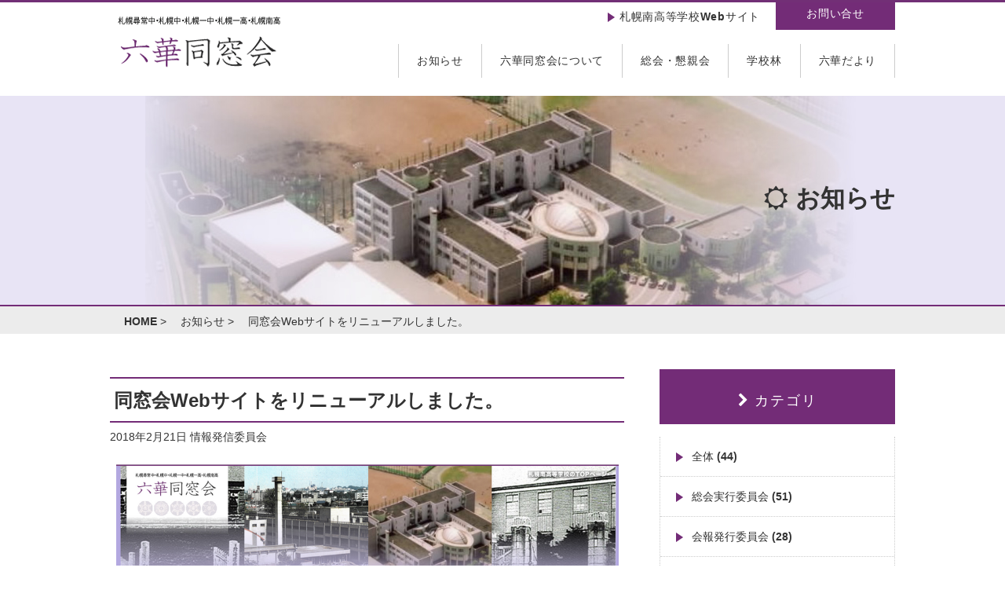

--- FILE ---
content_type: text/html; charset=utf-8
request_url: https://rikka.net/info/2018/02/web-1.html
body_size: 5695
content:
<!DOCTYPE html>








<html lang="ja" itemscope itemtype="http://schema.org/WebPage">
<head>
<title>同窓会Webサイトをリニューアルしました。 | お知らせ | 六華同窓会（札幌尋常中・札幌中・札幌一中・札幌一高・札幌南高</title>
<meta charset="UTF-8">
<meta name="Keywords" content="札幌南高,同窓会,六華,北海道,札幌市">
<meta name="description" content="北海道札幌南高等学校（札幌尋常中・札幌中・札幌一中・札幌一高）の同窓会公式サイトです。">
<!-- Open Graph Protocol -->
<meta property="og:type" content="website">
<meta property="og:locale" content="ja_JP">
<meta property="og:title" content="同窓会Webサイトをリニューアルしました。｜お知らせ｜六華同窓会（札幌尋常中・札幌中・札幌一中・札幌一高・札幌南高）">
<meta property="og:url" content="https://rikka.net/info/2018/02/web-1.html">
<meta property="og:description" content="北海道札幌南高等学校（札幌尋常中・札幌中・札幌一中・札幌一高）の同窓会公式サイトです。"">
<meta property="og:site_name" content="六華同窓会（札幌尋常中・札幌中・札幌一中・札幌一高・札幌南高）">
<meta property="og:image" content="https://rikka.net/info/images/rikka_OGP.png">
<!--[if IE]>
<meta http-equiv="X-UA-Compatible" content="IE=edge">
<![endif]-->
<meta name="viewport" content="width=device-width, initial-scale=1.0">
<!-- Microdata -->
<meta itemprop="description" content="北海道札幌南高等学校（札幌尋常中・札幌中・札幌一中・札幌一高）の同窓会公式サイトです。">
<link itemprop="url" href="http://www.rikka.net/">
<link itemprop="image" href="https://www.rikka.net/common/img/ogp.png">
<!-- apple-touch-icon -->
<link rel="apple-touch-icon" href="https://www.rikka.net/common/img/apple-touch-icon.png" />
<link rel="icon" href="/common/img/favicon.ico" />
<link rel="stylesheet" type="text/css" href="/common/css/global.css" />
<link rel="stylesheet" type="text/css" href="/common/css/layout.css" />
<link rel="stylesheet" type="text/css" href="/common/css/style.css" />
<link rel="stylesheet" href="//maxcdn.bootstrapcdn.com/font-awesome/4.5.0/css/font-awesome.min.css">
<script type="text/javascript" src="https://ajax.googleapis.com/ajax/libs/jquery/1.10.2/jquery.min.js"></script>
<script type="text/javascript" src="/common/js/jquery.rollover.js"></script>
<script type="text/javascript" src="/common/js/jquery.flatheights.js"></script>
<script type="text/javascript" src="/common/js/function.js"></script>

<!-- Google Analytics・Facebook動作コード等 -->
<div id="fb-root"></div>
<script>(function(d, s, id) {
  var js, fjs = d.getElementsByTagName(s)[0];
  if (d.getElementById(id)) return;
  js = d.createElement(s); js.id = id;
  js.src = "//connect.facebook.net/ja_JP/sdk.js#xfbml=1&version=v2.8&appId=1581660085479330";
  fjs.parentNode.insertBefore(js, fjs);
}(document, 'script', 'facebook-jssdk'));</script>

<!-- Google Analytics tracking code-->
<script>
  (function(i,s,o,g,r,a,m){i['GoogleAnalyticsObject']=r;i[r]=i[r]||function(){
  (i[r].q=i[r].q||[]).push(arguments)},i[r].l=1*new Date();a=s.createElement(o),
  m=s.getElementsByTagName(o)[0];a.async=1;a.src=g;m.parentNode.insertBefore(a,m)
  })(window,document,'script','//www.google-analytics.com/analytics.js','ga');

  ga('create', 'UA-42466371-1', 'rikka.net');
  ga('send', 'pageview');

</script>
<!-- /Google Analytics tracking code-->

</head>

<body id="contents">

<!--header-->
<div id="header">
	<div id="header_inner">
		<h1 class="logo">
        		<a href="/" >
    				<img class="pc" src="/common/img/logo_header.gif" alt="六華同窓会（札幌尋常中・札幌中・札幌一中・札幌一高・札幌南高）"/>
    				<img class="tb" src="/common/img/logo_header.gif" alt="六華同窓会（札幌尋常中・札幌中・札幌一中・札幌一高・札幌南高）"/>                
    				<img class="sp" src="/common/img/logo_header.gif" width="160px" alt="六華同窓会（札幌尋常中・札幌中・札幌一中・札幌一高・札幌南高）"/>  
        		</a>          
    		</h1>
        		<ul class="nav_header-sub pc"> 
    				<li><a href="http://www.sapporominami.hokkaido-c.ed.jp/" target="_blank" >札幌南高等学校Webサイト</a></li>
    				<li class="li_off"><a class="contact" href="/contact/" >お問い合せ</a></li>
        		</ul>
                    
        		<ul class="nav_header-main pc">
    				<li><a href="/info/" >お知らせ</a></li> 
    				<li><a href="/about/" >六華同窓会について</a></li> 
    				<li><a href="/convention/" >総会・懇親会</a></li> 
    				<li><a href="/rikka-forest/" >学校林</a></li> 
    				<li><a href="/dayori/" >六華だより</a></li>                                  
        		</ul>
             <div class="menu">
             <img src="/common/img/btn_sp_menu.gif" alt="menu" width="38" height="38">
             </div>
             <nav>
             	<ul class="clear" id="dropmenu">
             		<li id="nav01"><a href="/info/" >お知らせ</a></li>
             		<li id="nav02"><a href="/about/" >六華同窓会について</a></li>
             		<li id="nav03"><a href="/convention/" >総会・懇親会</a></li>
             		<li id="nav04"><a href="/rikka-forest/" >学校林</a></li>
             		<li id="nav05"><a href="/dayori/" >六華だより</a></li>
             	</ul>
             </nav>                
	</div>
</div>
<!--/header-->

<div id="page_title">
	<div id="page_title_inner">
		<h1><i class="fa fa-sun-o"></i>&nbsp;お知らせ</h1>
	</div>
</div>

<div id="topicpath">
	<div id="topicpath_inner">
		<ol class="nav">
			<li><a href="/">HOME</a>&nbsp;></li>
        <li><a href="/info/">お知らせ</a>&nbsp;></li>
        <li>同窓会Webサイトをリニューアルしました。</li>
		</ol>
    </div>
</div>
<!--container-->
<div id="container">
	<div id="container_area">

<!--main-->
	<div id="main">
    <h2>同窓会Webサイトをリニューアルしました。</h2>
          <time datetime="2018-02-21"><span class="year">2018年</span><span class="monthday">2月21日</span></time>
          <a href="https://rikka.net/info/cat-4/" class="category">情報発信委員会</a>         <div id="entry-body">
          <p><br /><img class="asset asset-image at-xid-609407 mt-image-center" style="display: block; margin-left: auto; margin-right: auto;" src="https://rikka.net/info/.assets/thumbnail/%E3%82%B9%E3%82%AF%E3%83%AA%E3%83%BC%E3%83%B3%E3%82%B7%E3%83%A7%E3%83%83%E3%83%88-2018-02-21-12.06.09-640wri.png" alt="" width="640" height="363" /></p>
<p><br />この度、六華同窓会Webサイトをリニューアルし、スマートフォン対応、また、常時SSL対応となり、閲覧者により安全な閲覧環境が提供できるようになりました。</p>
<p>一部、確認不足により正常に閲覧できない、表示がおかしいなどのページがございましたら、<a href="mailto:kanri@rikka.net">こちら</a>までお知らせくださいませ。</p>
<p>今後もより情報画報油で、見やすく、安全性の高いWebサイト運営に努めて参りますのでどうぞよろしくお願い申し上げます。</p>
          
        </div>
<br><br>
    <!-- Facebook -->
     <div class="fb-like" data-href="https://rikka.net/info/2018/02/web-1.html" data-layout="standard" data-action="like" data-size="small" data-show-faces="true" data-share="true"></div>
      <div class="fb-comments" data-href="https://rikka.net/info/2018/02/web-1.html" data-width="100%" data-numposts="5"></div>    
<!--Facebook -->
    <hr style="width:90%; color=#E6E6E6;">
 <!-- いいね -->
<div id="share">
<ul class="share">
<!-- Twitter -->
<li class="share-twitter">
<a href="http://twitter.com/share?url=https://rikka.net/info/2018/02/web-1.html&text=同窓会Webサイトをリニューアルしました。&via=designer_king&tw_p=tweetbutton&related=designer_king" target="_blank">Twitter</a>
</li>
<!-- Facebook	
<li class="share-facebook">
<a href="https://www.facebook.com/sharer/sharer.php?u=https://rikka.net/info/2018/02/web-1.html" target="_blank">Facebook</a>
</li> -->
<!-- Google+ -->
<li class="share-google">
<a href="https://plus.google.com/share?url=https://rikka.net/info/2018/02/web-1.html" target="_blank">Google+</a>
</li>
<!-- はてなブックマーク -->
<li class="share-hatena">
<a href="http://b.hatena.ne.jp/add?mode=confirm&url=https://rikka.net/info/2018/02/web-1.html&title=同窓会Webサイトをリニューアルしました。" target="_blank">はてブ</a>
</li>
<!-- Pocket -->
<li class="share-pocket">
<a href="http://getpocket.com/edit?url=https://rikka.net/info/2018/02/web-1.html" target="_blank">Pocket</a>
</li>
<!-- LINE -->
<li class="share-line">
<a href="http://line.me/R/msg/text/?同窓会Webサイトをリニューアルしました。%0D%0Ahttps://rikka.net/info/2018/02/web-1.html">LINE</a>
</li>
</ul>
</div>
<!-- いいね -->   
    </div>
    
    
<!--/main-->
    <div class="sidebar">
<div id="sub">
	<div id="sub_inner">

            <h2><i class="fa fa-chevron-right"></i> カテゴリ</h2>
　　　 <ul  class="menu_sub">
          <li><a href="https://rikka.net/info/cat/">全体 (44)</a></li>
                  <li><a href="https://rikka.net/info/cat-1/">総会実行委員会 (51)</a></li>
                  <li><a href="https://rikka.net/info/cat-2/">会報発行委員会 (28)</a></li>
                  <li><a href="https://rikka.net/info/cat-3/">東京六華 (8)</a></li>
                  <li><a href="https://rikka.net/info/cat-4/">情報発信委員会 (5)</a></li>
                  <li><a href="https://rikka.net/info/cat-5/">学校林財団 (21)</a></li>
                  <li><a href="https://rikka.net/info/cat-6/">事務局 (42)</a></li>
                  <li><a href="https://rikka.net/info/cat-7/">会員交流委員会 (19)</a></li>
                  <li><a href="https://rikka.net/info/minami/">札幌南高校 (3)</a></li>
                  <li><a href="https://rikka.net/info/bbobog/">札南野球部六華会 (1)</a></li>
                  <li><a href="https://rikka.net/info/smgs/">札幌南グローバルスカラーシップ (3)</a></li>
                  <li><a href="https://rikka.net/info/kanko/">六華観光懇話会 (1)</a></li>
        </ul>
          <br>
      <h2><i class="fa fa-chevron-right"></i> 年別アーカイブ</h2>
  <ul  class="menu_sub">
      <li><a href="https://rikka.net/info/2025/">2025年 (14)</a></li>
          <li><a href="https://rikka.net/info/2024/">2024年 (16)</a></li>
          <li><a href="https://rikka.net/info/2023/">2023年 (19)</a></li>
          <li><a href="https://rikka.net/info/2022/">2022年 (11)</a></li>
          <li><a href="https://rikka.net/info/2021/">2021年 (15)</a></li>
          <li><a href="https://rikka.net/info/2020/">2020年 (18)</a></li>
          <li><a href="https://rikka.net/info/2019/">2019年 (11)</a></li>
          <li><a href="https://rikka.net/info/2018/">2018年 (15)</a></li>
          <li><a href="https://rikka.net/info/2017/">2017年 (14)</a></li>
          <li><a href="https://rikka.net/info/2016/">2016年 (12)</a></li>
          <li><a href="https://rikka.net/info/2015/">2015年 (20)</a></li>
          <li><a href="https://rikka.net/info/2014/">2014年 (21)</a></li>
          <li><a href="https://rikka.net/info/2013/">2013年 (22)</a></li>
          <li><a href="https://rikka.net/info/2012/">2012年 (8)</a></li>
          <li><a href="https://rikka.net/info/2011/">2011年 (6)</a></li>
    </ul>
    <ul class="bnr_sub">
<li><a href="https://rikka.net/info/2025/10/post-37.html" title="GlobalScholarship"><img src="https://rikka.net/info/.assets/global_leader.jpg" width="300" alt="GlobalScholarship" /></a></li>
            <li><a href="https://store.rikka.net/" title="RIKKA ONLINE STORE"><img src="/common/img/store_side_banner.jpg" width="300" alt="RIKKA ONLINE STORE" /></a></li>
            <!-- <li><a href="https://rikka.net/rikka/meeting.html" target="_blank"><img src="/images/2020newyear228.jpg" width="300" alt="新年交流会" /></a></li> -->
<li><a href="https://sites.google.com/rikkadousoukai2025.com/rikka2025/" target="_blank"><img src="/images/rikka25_contents_bnr.jpg" width="300" alt="2025年六華同窓会 総会・懇親会" /></a></li>
<li><a href="https://tokyorikka2025.wixsite.com/2025" target="_blank"><img src="/.assets/2025tokyo_s.jpg" width="300" alt="2025東京六華同窓会" /></a></li>
        	<li><a href="/dayori/" title="六華だより"><img src="/common/img/rikkadayori_bn_s.jpg" width="300" alt="六華だより" /></a></li>
			<li><a href="http://www.tokyorikka.jp/" target="_blank" title="東京六華同窓会"><img src="/common/img/rikkka_banner02.gif" width="300" alt="東京六華同窓会" /></a></li>
        　　　　<li><iframe src="https://www.facebook.com/plugins/page.php?href=https%3A%2F%2Fwww.facebook.com%2Frikka.net&tabs&width=300&height=130&small_header=false&adapt_container_width=true&hide_cover=false&show_facepile=true&appId=206427649422270" width="300" height="130" style="border:none;overflow:hidden" scrolling="no" frameborder="0" allowfullscreen="true" allow="autoplay; clipboard-write; encrypted-media; picture-in-picture; web-share"></iframe></li>
    　　　</ul>
           
        
</div>   
</div>
</div>

    


</div>
</div>
<!--/container-->
<!--footer-->
<div id="footer">
    <div id="footer_inner">
    		<div id="adress_footer">
            		
            <h4 class="clear">六華同窓会事務局</h4><p>〒064-8611<br>
							札幌市中央区南18条西6丁目1-1 札幌南高校百周年記念館内<br>
                    <a href="mailto:jimukyoku@rikka.net">Mail:jimukyoku@rikka.net</a></p>
					 <h4>電話</h4><p>同窓会事務局（火 10:00〜13:00)<br>011-533-7556<br>
                      		総会・懇親会実行委員会事務局（火 10:00〜12:00)<br>011-530-1811※2022年4月26日〜<br>
            		  		札幌南高校　事務室<br>011-521-2311<br>
					  </p>
            </div>
         		                   
       		<div id="nav_footer">
            <div class="nav_box" >
         	<h4><a href="/info/">お知らせ</a></h4>	
            <h4><a href="/about/">六華同窓会について</a></h4>
    				<ul><li><a href="/about/">ごあいさつ</a></li>
    					<li><a href="/about/yakuin.html">役員</a></li>        
    					<li><a href="/about/kaisoku.html">会則</a></li>
    					<li><a href="/about/donation.html">終身会員と寄付</a></li>            
    				</ul>
         		<h4><a href="/convention/">総会・懇親会</a></h4>
         		<h4><a href="/rikka-forest/">学校林</a></h4>
            </div> 
            <div class="nav_box" >
         		<h4><a href="/dayori/">六華だより</a></h4>
         		<ul><li><a href="/dayori/20250301/">第106号</a>/<a href="/dayori/20251001/">第107号</a></li>
<li><a href="/dayori/20241001/">第105号</a>/<a href="/dayori/20240301/">第104号</a>/<a href="/dayori/20231001/">第103号</a></li>
    				<li><a href="/dayori/20230301/">第102号</a>/<a href="/dayori/20221001/">第101号</a>/<a href="/dayori/20220301/">第100号</a></li><li><a href="/dayori/20211001/">第99号</a>｜<a href="/dayori/20210301/">第98号</a>｜<a href="/dayori/20201001/">第97号</a></li><li><a href="/dayori/20200301/">第96号</a>｜<a href="/dayori/20191001/">第95号</a>｜<a href="/dayori/20190301/">第94号</a></li><li><a href="/dayori/20181001/">第93号</a>｜<a href="/dayori/20180301/">第92号</a>｜<a href="/dayori/912017101/">第91号</a></li>
         		</ul>
            <h4><a href="/dayori-old/">六華だより<br>(終身会員限定版）</a></h4>
         		<ul>
                	<li><a href="/dayori-old/">第89,87,85,83,82号の記事をお読みいただけます。</a></li>
    				<li>終身会員限定版をご覧いただくにはIDとパスワードの入力が必要です。</li>
         		</ul>
            </div>
            
            <div class="nav_box">
         		
         		<h4><a href="/rikka/">六華関連リンク</a></h4>
         		<h4><a href="/contact/">お問合せ</a></h4>
         		<ul>
    					<li><a href="/contact/privacy.html">個人情報保護方針</a></li>
    					<!-- <li><a href="/contact/sitemap.html">サイトマップ</a></li> -->        
    					<li><a href="https://store.rikka.net/">RIKKA ONLINE STORE</a></li>
         		</ul>
         		<p><a href="https://www.facebook.com/rikka.net/" target="_blank"><img src="/common/img/btn_fb.jpg" alt="facebook" /></a></p>
            <br><a href="/"><img src="/common/img/logo_footer.gif" alt="六華同窓会" /></a><br>
    			</div>   
    		</div>                    
    </div>
</div>
<!--/footer-->
<!--copyright-->
<div id="copyright">
	<p>&copy; 2011‐2025　六華同窓会</p>
</div>
<!--/copyright-->

<script src="https://form.movabletype.net/dist/parent-loader.js" defer async></script></body>
</html>

--- FILE ---
content_type: text/css
request_url: https://rikka.net/common/css/global.css
body_size: 928
content:
@charset "utf-8";

/*
Site Name: amc1nai.net
Description: global style(pc,sp)
*/

/* universal reset
----------------------------------------- */
body, div, dl, dt, dd, ul, ol, li, h1, h2, h3, h4, h5, h6, pre, form, fieldset, input, textarea, p, blockquote, th, td {
    margin: 0;
    padding: 0;
}
table {
    border-collapse: collapse;
    border-spacing: 0;
}
fieldset, img {
    border: 0 none;
    margin:0;
    padding:0;
}
address, caption, cite, code, dfn, em, strong, th, var {
    font-style: normal;
    font-weight: normal;
}
ol, ul {
    list-style: outside none none;
}
caption, th {
    text-align: left;
}
h1, h2, h3, h4, h5, h6 {
    font-size: 100%;
    font-weight: normal;
}
q::before, q::after {
}
abbr, acronym {
    border: 0 none;
}

/* body and base setting
----------------------------------------- */
body {
    color: #333;
	background-color: #fff;
    font-family: "メイリオ", Meiryo, sans-serif;
    font-size: 14px;
    margin: 0;
    padding: 0;
    text-align: left;
}

#home {
	background-image:url("../img/bg.gif");
	background-repeat: repeat-x;
}

@media all and (max-width: 900px) {
#home {	
	background-image:none;
}
}

@media all and (max-width: 599px) {
#home {
	background-image:url("../img/bg_sp_header.jpg");
	background-repeat: repeat-x;
}
}

/* general style
----------------------------------------- */
html {
    font-size: 100%;
    text-rendering: optimizelegibility;
}
p {
}
strong {
    font-weight: bold;
}
span.required {
    color: #ff0000;
}
img {
    height: auto;
    max-width: 100%;
    vertical-align: bottom;
}

/* link style
----------------------------------------- */
a:link {
    color: #333;
    text-decoration: none;
	font-weight: 550;
}
a:visited {
    color: #333;
}
a:hover {
    color: #333;
    text-decoration: underline;
}
a:active {
    color: #333;
}

a:hover img {
	-webkit-transition: all .3s;
	transition: all .3s;
	opacity: 0.6;
}

/* layout parts
----------------------------------------- */
.clear {
    clear: both;
}
.center {
    text-align: center;
}
.right {
    text-align: right;
}
.left {
    text-align: left;
}
img.left {
    clear: both;
    float: left;
    margin-right: 15px;
}
img.center {
    clear: both;
    display: block;
    margin-bottom: 15px;
    text-align: center;
}
img.right {
    clear: both;
    float: right;
    margin-left: 15px;
}

/* media display set
----------------------------------------- */
@media all and (min-width: 600px) {
.pc {
    display: inherit !important;
}
.tb {
    display: none !important;
}
.sp {
    display: none !important;
}
}

@media all and (min-width: 600px) and (max-width: 900px) {
.pc {
    display: none !important;
}
.tb {
    display: inherit !important;
}
.sp {
    display: none !important;
}
}

@media all and (max-width: 599px) {
.pc {
    display: none !important;
}
.tb {
    display: none !important;
}
.sp {
    display: inherit !important;
}
}




--- FILE ---
content_type: text/css
request_url: https://rikka.net/common/css/layout.css
body_size: 868
content:
@charset "UTF-8";

/*
Site Name: amc1nai.net
Description: layout style(pc,sp)
*/

/*---------------------------------------------------------------
common
---------------------------------------------------------------*/
#header, #container, #footer, #copyright,
#main, #about, #recruit, #information, 
#topicpath, #nav_etc{
	overflow: hidden;
	clear: both;
}

#header_inner, #footer_inner, #copyright,
#about_inner, #recruit_inner, #information_inner,
#container_area, #topicpath_inner, #nav_etc_inner,
#contents #page_title_inner {
	margin: 0 auto;
}

#contents #topicpath { background-color:#ECECEC; }
#footer { background-color: #B3A7E2; }

<!--
#recruit {
	background-image:url("../img/bg_recruit.jpg");
	background-repeat: no-repeat;
	background-position: center center;
	background-size: cover;
}
-->

/*-----------------------------------------
pc
----------------------------------------- */
@media all and (min-width: 900px) {

#home #header_inner {
	max-width: 1240px;
	width: 100%;
	height:370px;
	background-image:url("../img/bg_nav.jpg");
	background-repeat:no-repeat;
	background-size: 100%;
}

#recruit {
	height:265px;
	width: 100%;
}


#information_inner {
        margin-top: 5px; 
	max-width: 1240px;
	width: 100%;
}

#copyright, #about_inner, #recruit_inner {
	max-width: 1280px;
	width: 100%;
}



#footer_inner {
	max-width: 1200px;
	width: 1200px;
}

#contents #page_title {
	overflow: hidden;
	clear: both;
	background-image:url("../img/bg_h1.jpg");
	background-repeat: no-repeat;
	background-position: center center;
	background-size: cover;
	height:266px;
	width: 100%;
}


#contents #header_inner,
#contents #container_area,
#contents #page_title_inner,
#contents #topicpath_inner {
	max-width: 1000px;
	width: 1000px;	
}

#contents #main {
	float: left;
	width: 655px;
	margin-bottom: 20px;
	border-bottom: 1px dotted #ccc;
}

#contents #sub {
	float: right;
	width: 300px;
	margin-bottom: 20px;	
}
	
}

/*-----------------------------------------
tb
----------------------------------------- */

@media all and (min-width: 600px) and (max-width: 900px) {

#home #header_inner, #home #footer_inner, #home #copyright,
#home #about_inner, #home #recruit_inner, #home #information_inner,
#contents #header_inner, #contents #footer_inner, contents #copyright,
#contents #topicpath_inner, #contents #container_area, #contents #page_title_inner {
	max-width: 600px;
	width: 600px;
}

#home #header_inner {
	height:323px;
	background-image:url("../img/bg_nav_tb.jpg");
	background-repeat:no-repeat;
	background-size: 100%;
}

#contents #header_inner {
	clear:both;
	overflow: hidden;
}

#recruit {
	height:170px;
	width: 100%;
}

#contents #page_title {
	overflow: hidden;
	clear: both;
	background-image:url("../img/bg_h1.jpg");
	background-repeat: no-repeat;
	background-position: center center;
	background-size: cover;
	height:160px;
	width: 100%;
	margin-top: 130px;
}

}

/*-----------------------------------------
sp
----------------------------------------- */
@media all and (max-width: 599px) {
	
#header_inner, #footer_inner,
#about_inner, #recruit_inner, #information_inner,
#topicpath_inner {
	max-width: 96%;
	width: 96%;
}

#home #header_inner {
	max-width: 100%;
	width: 100%;
}

#recruit {
	background-image: none;
}

#home #nav_etc,
#page_title,
#topicpath,
#sub {
	max-width: 100%;
	width: 100%;	
}

#contents #page_title {
	overflow: hidden;
	clear: both;
	background-image:url("../img/bg_h1.jpg");
	background-repeat: no-repeat;
	background-position: center center;
	background-size: cover;
	height:180px;
	width: 100%;
	margin-top: 90px;
}

#sub_inner {
	margin: 0 auto;
	max-width: 80%;
	width: 80%;	
}

#copyright {
	max-width: 100%;
	background-color:  #722F76;
}


}


--- FILE ---
content_type: text/css
request_url: https://rikka.net/common/css/style.css
body_size: 4586
content:
@charset "UTF-8";

/*
Site Name: amc1nai.net
Description: parts style(pc,sp)
*/

/*---------------------------------------------------------------
common
---------------------------------------------------------------*/
/* header
----------------------------------------- */
#header { border-top: #722F76 3px solid; }
#header ul li { float: left; }
#header ul li p { padding: 8px 0; }
#header ul li a{ text-decoration: none; }

.clear { display:block; overflow: hidden; }
.clear::after {
	clear: both;
	content: ".";
	display: block;
	height: 0;
	visibility: hidden;
}

nav {
    display: none;
    margin: 0 0 0 auto;
    position: absolute;
    right: 0;
    top: 38px;
	width: 80%;
	font-weight: 500;
}

nav ul { margin: 0; padding: 0; width: 100%; }
nav ul li {
	clear:both;
	padding: 0 0 2px 0;
	overflow: hidden;
	width: 100%;
}

nav ul li a {
	display: block;
	color: #fff;
	font-weight: 600;
	background-image: url("../img/bg_sp_nav.png");
	line-height: 40px;
	text-align:center;
}

nav ul li a:link,
nav ul li a:visited,
nav ul li a:hover,
nav ul li a:active {
	color:#fff;
}

#home #header { letter-spacing: 0.15em; }
#home #header ul { float: left; clear: both; }
#home #header ul li{
	color: #fff;
	text-align: center;
	line-height: 1.1em;
}

#home #header p.btn_return { float:right; }

#home #header a.btn_top_menu {
    color: #fff;
    display: inline-block;
	border: #fff solid 1px;
	border-radius: 3px;
	-webkit-border-radius: 3px;
	-moz-border-radius: 3px;
	width: 190px;
    height: 30px;
	margin-top: 10px;
	padding-top: 15px;
    font-weight: 300;
    text-align: center;
}

#home #header a.btn_top_menu:hover {
	-webkit-transition: all .3s;
	transition: all .3s;
}

#home #header a.top_course:hover { background-color:#C2B6AF; }
#home #header a.top_care:hover { background-color:#7EBECC; }
#home #header a.top_study:hover { background-color:#72C74F; }
#home #header a.top_ultrafine:hover { background-color:#DC96C1; }

#contents #header { letter-spacing: 0.05em; }

/* footer
----------------------------------------- */

#footer { color: #fff;  }
#footer_inner { text-align: center; }

#footer p {
	text-align: left;
	padding: 3px 0 5px 15px;
	margin: 3px 12px;
}

#footer a {
	color: #fff;
	font-weight: 300;
    text-decoration: none;	
}

#footer a:hover {
    text-decoration: underline;
}

#footer h1 {
	float: left; 
	margin: 5px 15px 20px;
}

#footer h4 {
	background-color: #fff;
	background-image:url("../img/icon_h_footer.gif");
	background-position: 10px 12px;
	background-repeat: no-repeat;
	color: #722F76;
	font-weight: 500;
	text-align: left;
	letter-spacing: 0.1em;
	padding: 6px 10px 3px 25px;
	margin: 15px 15px;
}

#footer ul.menu_footer { margin: 0 auto; overflow: hidden; }
#footer ul.menu_footer li { display: inherit; }

#footer h4 a { color: #722F76; text-decoration: none; }
#footer h4 a:hover { text-decoration: underline; }

#copyright { font-size: 80%; text-align: center; }
#copyright p { padding: 10px; }

/* topicpath
----------------------------------------- */

#contents #topicpath {
	border-top: 2px solid #732C77;
	margin-bottom: 45px;
}
#contents #topicpath ol.nav { margin: 10px; }
#contents #topicpath ol.nav li {  float:left; padding: 1px 10px 6px 8px;}
/*#contents #topicpath ol.nav li a {
	background-image: url("../img/icon_topicpath.gif");
	background-position: 55px 5px;
	background-repeat: no-repeat;
	padding-right: 20px;
}*/

/* container
----------------------------------------- */

#main ul, #main ol {
	padding: 0.5em 20px;
	clear:both;
}

#main h2, #main h3, #main h4, #main h5, #main h6 {
	margin-bottom: 10px;
	padding-bottom: 0;
	clear: both;
} 

#main h1, #main h2, #main h3, #main h4, #main h5, #main h6 {
	font-weight: 600;
}

#main p {
	letter-spacing: 0.1em;
	line-height: 1.5em;
	padding: 2px 2px;
	margin-bottom: 10px;
}

#main img {
	padding: 2px;
}

#main h2{
	clear: both;
	text-align: left;
	font-size: 170%;
	border-top: 2px solid #732C77;
	border-bottom: 2px solid #732C77;
	padding: 12px 5px 10px;
	margin-top: 10px;
}

#main h3{
	background-image:url("../img/icon_h3.gif");
	background-repeat:no-repeat;
	background-position: 5px 10px;
	text-align: left;
	font-size: 130%;
	padding: 7px 10px 6px 35px;
}

#main h4{
	background-image:url("../img/icon_h4.gif");
	background-repeat:no-repeat;
	background-position: 3px 13px;	
	font-size: 115%;
	padding: 7px 10px 6px 22px;
	margin-left: 5px;
}

#main h5{
	background-image:url("../img/icon_h5.gif");
	background-repeat:no-repeat;
	background-position: 10px 14px;		
	font-size: 110%;
	padding: 7px 10px 6px 22px;	
}

#main h6{
	font-weight: bold;
	margin-left: 20px;
	color:#00a000;
}

#main table { margin: 10px; }

#main table {
	font-size: 95%;
	margin-bottom: 12px;
	line-height: 1.6em;
	margin-top: 15px;
	border-collapse:collapse;
	margin-right: 0px;
}

#main table th{
	padding: 5px;
	border-right: 1px solid #00a000;
	border-bottom: 1px solid #00a000;
	background-color: #00a000;
	color: #fff;
	font-weight: bold;
}

#main table td{
	margin: 0px;
	padding: 5px;
	
}

#main ol { list-style: decimal; }
#main ol li { padding: 3px 15px 3px 5px; }

#contents #main #share{
	width:100%;
	margin:auto;
	text-align:center;
	padding:10px 0 10px 0;
	clear:both;
}
#contents #main#share ul{
        background-image:initial;
        background-repeat:initial;
	background-position: initial;
	padding: initial;
	height:auto;
}
#contents #main #share li{
        background-image:initial;
        background-repeat:initial;
	background-position: initial;
	padding: initial;
	font-size:14px;
	display:inline-block;
	text-align:center;
	width:84px;
	margin-bottom:8px;
	border-radius:3px;
	list-style:none;
}
#share li.share-twitter{
	background:#55acee;
	box-shadow:0 2px #2795e9;
}
#share li.share-twitter:hover{
	background:#83c3f3;
}
#share li.share-facebook{
	background:#3b5998;
	box-shadow:0 2px #2d4373;
}
#share li.share-facebook:hover{
	background:#4c70ba;
}
#share li.share-google{
	background:#dd4b39;
	box-shadow:0 2px #c23321;
}
#share li.share-google:hover{
	background:#e47365;
}
#share li.share-hatena{
	background:#2c6ebd;
	box-shadow:0 2px #225694;
}
#share li.share-hatena:hover{
	background:#4888d4;
}
#share li.share-pocket{
	background:#f13d53;
	box-shadow:0 2px #e6152f;
}
#share li.share-pocket:hover{
	background:#f26f7f;
}
#share li.share-line{
	background:#00C300;
	box-shadow:0 2px #009d00;
}
#share li.share-line:hover{
	background:#2bd92b;
}
#share a{
	display:block;
	height:27px;
	padding-top:6px;
	color:#ffffff;
	text-decoration:none;
}
#share a:hover{
	text-decoration:none;
	color:#ffffff;
}

#sub h2 {
	background-color: #732C77;
	color: #fff;
	font-size: 130%;
	font-weight: 300;
	text-align: center;
	letter-spacing: 0.1em;
	line-height: 1.1em;
	padding: 30px 20px 20px;
}

#sub h2 span { font-size: 10px; }

#sub ul.menu_sub {
	border-right: 1px dotted #ccc;
	border-left: 1px dotted #ccc;
}

#sub ul.menu_sub li {
	background-image:url("../img/icon_nav_header.gif");
	background-repeat:no-repeat;
	background-position: 20px 20px;	
	border-bottom: 1px dotted #ccc;
	padding: 17px 15px 15px 40px;
}

#sub ul.bnr_sub { margin: 30px 0px; }
#sub ul.bnr_sub li { margin: 15px 5px; }

#home #main ul li, #home #main ol li {
	float: left;
}
#home #mai #about { border-top: #00A000 3px solid; }
#home #main .bnr_box { width: 100%; clear:both; }
#home #main .bnr_box ul { width: 100%; overflow: hidden; }
#home #main .bnr_box ul li {
	width: 48%;
	margin: 3px 5px;
}

#home #main .bnr_box ul.etc {
	border-top: 1px dotted #ccc;
	overflow: hidden;
	margin: 30px 0 40px;
}

#home h2 { border: none; }


#home #information .topics {
	float: left;
	max-width: 725px;
	padding: 5px 10px;
	overflow:hidden;
}

#home #information .banner-area {
	padding: 5px 10px;
	margin: 0 auto;
	overflow:hidden;
}

#home #information .topics h2 {
	background-color: #722F76;
	color: #fff;
	font-size: 110%;
	text-align: left;
	padding: 8px 15px;
	margin-bottom: 0px;
}

#home #information .topics ul { border: 1px solid #ececec; padding: 0px;; }
#home #information .topics ul li { width: 100%; border-bottom: 1px dotted #ccc; }

#home #information .topics dl dt,
#home #information .topics dl dd {
	float: left;
}

#home #information .topics dl dt { width: 15%; clear:right; padding: 20px 17px; }
#home #information .topics dl dd { width: 68%; padding: 20px 20px 20px 20px; }

#home #information .btn_more {
	overflow: hidden;
	background-color: #ececec;
	background-image: url("../img/icon_topics.gif");
	background-position: 99% 11px;
	background-repeat: no-repeat;
	text-align: right;
	font-weight: 500;
	margin-bottom: 10px;
	padding:5px 20px;
}

#contents #page_title h1 {
    text-align: right;
    font-size: 2.2em;
    font-weight: bolder;
}

#contents #main ul li {
	background-image:url("../img/icon_h_footer.gif");
	background-repeat:no-repeat;
	background-position: 6px 14px;
	padding: 8px 10px 8px 23px;
}

#contents #main .bnr_box { width: 100%; clear:both; overflow:hidden; }
#contents #main .bnr_box ul { width: 100%; clear:both; overflow: hidden; margin: 2px 5px; }
#contents #main .bnr_box ul li { 
	float: left;
	background-image: none;
	width: 45%;
	padding: 3px;
}

#contents #sub .bnr_sub { text-align: center; margin-bottom: 30px; }

/* ページ送り */
#contents #main .page-navigation {
    text-align: center;
    float: initial;
}
#contents #main .page-navigation ul {　
    display: block;
    padding-bottom: 10px;
}
#contents #main .page-navigation li {
    background-image: initial;
    display: inline-block;
    border-bottom: none;
    list-style: none;
}
#contents #main .page-navigation li a {
    padding: 0 10px;
}
#contents #main .page-navigation li a[rel="prev"]::before {
    content: "«";
    margin-right: 0.3em;
}

#contents #main .page-navigation li a[rel="next"]::after {
    content: "»";
    margin-left: 0.3em;
}


/*-----------------------------------------
pc
----------------------------------------- */
/* header
----------------------------------------- */
@media all and (min-width: 900px) {

#home #header ul { width:100%; }

#home #header ul li{
	width: 25%;
	margin: 6% 0px 20px;
}

#header h1.logo{ float: left; margin: 0px 15px; }
#home #header p.btn_return { margin: 10px;}

#home #header a.btn_top_menu {
	width: 190px;
    height: 30px;
	padding-top: 15px;
	margin: 10px auto;
}

#contents #header h1.logo { margin: 17px 5px; }

#contents #header ul { float: right; }

#contents #header ul.nav_header-sub li {
	background-image:url("../img/icon_nav_header.gif");
	background-repeat:no-repeat;
	background-position: 5px 13px;
	padding: 10px 20px 10px 20px;
}

#contents #header ul.nav_header-sub li a:hover,
#contents #header ul.nav_header-main li a:hover {
	color: #00a000;
}

#contents #header ul.nav_header-sub li.li_off {
	background-image: none;
	padding: 0px;
}

#contents #header a.contact {
	float: right;
	color: #fff;
    display: inline-block;
	border: 1px solid #732C77;
	background-image: none;
	background-color: #732C77;
	width: 140px;
    height: 20px;
	padding: 5px 5px 8px;
    font-weight: 200;
    text-align: center;
}

#contents #header a.contact:hover {
	background-color: #7CD07C;
	border: 1px solid #7CD07C;
	-webkit-transition: all .3s;
	transition: all .3s;
}

#contents #header ul.nav_header-main {
	margin: 15px 0px 5px;
	border-right: 1px solid #ccc;
}

#contents #header ul.nav_header-main li {
	border-left: 1px solid #ccc;
	font-size: 102%;
	font-weight: 500;
	padding: 12px 23px;
}

#contents #header .menu,
nav {
	display: none;
}

/* footer
----------------------------------------- */

#footer #adress_footer,
#footer .nav_box {
	float: left;
	margin: 15px 0px;
}
#footer #adress_footer { width: 35%; }
#footer #nav_footer { width: 64%; float:right;}
#footer .nav_box {	width: 31%; }

#footer #adress_footer ul { text-align: left; margin: 5px 15px; font-size: 12px;}
#footer #adress_footer ul  li {
	background-image:url("../img/icon_footer_li.gif");
	background-position: 18px 8px;
	background-repeat: no-repeat;
	padding: 2px 10px 2px 32px ;
}

#footer #nav_footer ul { text-align: left; margin: 5px 15px; font-size: 12px;}
#footer #nav_footer ul  li {
	background-image:url("../img/icon_footer_li.gif");
	background-position: 18px 8px;
	background-repeat: no-repeat;
	padding: 2px 10px 2px 32px ;
}

/* container
----------------------------------------- */

#home #about h2{
	margin: 30px 0 20px;
	text-align: center;
}

#main .bnr_box ul.etc li { padding-top: 10px; }

#home #recruit p img{ margin: 50px 10px; }

#information .top_fb { float: left;
		       margin: 5px 0px;
		       width: 50%;
}

#information .sub_banner-area { margin: auto; }

#contents #page_title h1 { margin-top: 110px; }
#contents #fb_sub { display: none; }

}


/*-----------------------------------------
tb
----------------------------------------- */
/* header
----------------------------------------- */
@media all and (min-width: 600px) and (max-width: 900px) {

#home #header h1.logo { float:left; width: 180px; margin: 0 15px; }
#home #header p.btn_return { margin: 5px 10px;}

#home #header ul li { width: 25%; margin: 65px 0 10px; }
#home #header ul.top_nav p { text-align:center; padding: 5px 8px; font-size: 50%; }
#home #header ul.top_nav p img { text-align:center; width: 75%; }
#home #header a.btn_top_menu { width:125px; margin: 5px auto; }	

#home #recruit p img{ margin: 30px 10px; }

#contents #header h1.logo {
	height: 120px;
	width: 218px;
	position: absolute;
	left: 0;
	right: 0;
	top: 25px;
	margin: 0 auto;
}

#contents #header .menu {
	position:absolute;
	top: 0;
	right: 0px;
}

/* footer
----------------------------------------- */

#footer h4 { margin:10px; }

#footer #adress_footer,
#footer #nav_footer {
	 clear: both;
	 width: 100%;
	 overflow: hidden;
}

#footer #adress_footer { margin: 30px 0 10px; }
#footer #nav_footer { margin: 10px 0 30px; }

#footer .nav_box {
	width: 32.5%;
	float: left;
	overflow: hidden;
}

#footer #nav_footer ul {
	text-align: left;
	margin: 5px 10px;
	font-size: 12px;
}

#footer #nav_footer ul  li {
	background-image:url("../img/icon_footer_li.gif");
	background-position: 10px 8px;
	background-repeat: no-repeat;
	padding: 2px 10px 2px 24px ;
}

/* container
----------------------------------------- */

#home #main .bnr_box ul.etc { margin-top: 15px; }

#home #information .top_fb {
        float: left;
	width: 330px;
	padding: 5px 0px 0px 5px;
}

#home #information .topics dl dd {
	float: left;
	width: 70%;
	padding: 20px 10px 20px 30px;
}

#contents #page_title h1 { margin-top: 60px; }

#contents #sub { margin-top: 30px; }

#contents #sub #fb_sub {
	width: 330px;
	margin: 30px auto;
}

}


/*-----------------------------------------
sp
----------------------------------------- */
@media all and (max-width: 599px) {

/* header
----------------------------------------- */

#header h1.logo {
	width: 180px;
	height: 120px;
	position: absolute;
	left: 0;
	right: 0;
	top: 15px;
	margin: 0 auto;
}

#home #header p.btn_return { display: none;}

#home #header ul.top_nav { margin-top: 90px; }
#home #header ul.top_nav li { width: 50%; height: 100%; }
#home #header ul.top_nav li p { display: none; }

#header .menu {
	position:absolute;
	top: 0;
	right: 0px;
}

/* footer
----------------------------------------- */
#footer { display:none;}

#copyright p {
	color: #fff;
	padding: 1.5%;
}


/* container
----------------------------------------- */
#about {
	border-top: none;
}
#home #header ul.top_nav li {
	float:left;
}

#home #nav_etc ul {
	margin-top: 2%;
}

#home #nav_etc ul li {
	text-align:center;
	padding: 10px 5px;
	border-bottom: 1px solid #C4C4FD ;
}

#home #main {
	background-image:url("../img/bg_sp_nav_etc.jpg");
	background-repeat: no-repeat;
	background-position: center top;	
}

#home #about {
	border-bottom: 1px solid #ccc;
	overflow: hidden;
	margin-bottom: 20px;		
}

#home #about .box_inr {
	overflow: hidden;
	margin-bottom: 20px;	
}

#home #about .bnr_box ul li {
	float:left;
	width: 48%;
	margin: 1%;
}

#home #about ul { padding: 0; }

#home #information .top_fb {
	width: 330px;
	margin: 5px auto;
}

#home #information .sub_banner-area {
	width: 230px;
	margin: 5px auto;
}

#about .bnr_box ul.etc,
#information .topics {
	display: none;
}

#contents #sub #fb_sub{
	margin: 30px 0;
}

#contents #page_title h1 { margin-top: 70px; }

#contents #main h2,
#contents #main h3,
#contents #main h4,
#contents #main h5,
#contents #main h6,
#contents #main p,
#contents #main table,
#contents #main ul,
#contents #main ol {
	margin-left:15px;
	margin-right: 15px;
}

#contents #main .bnr_box { margin: 1% 2% 5%; }
#contents #main .bnr_box ul {
	padding: 0.3%;
}

#contents #sub { margin-top: 30px; }

#contents #sub #fb_sub {
	width: 330px;
	margin: 30px auto;
}

}

.movie-wrap {
     position: relative;
     padding-bottom: 56.25%; /*ã‚¢ã‚¹ãƒšã‚¯ãƒˆæ¯” 16:9ã®å ´åˆã®ç¸¦å¹…*/
     height: 0;
     overflow: hidden;
}
 
.movie-wrap iframe {
     position: absolute;
     top: 0;
     left: 0;
     width: 100%;
     height: 100%;
}

--- FILE ---
content_type: text/plain
request_url: https://www.google-analytics.com/j/collect?v=1&_v=j102&a=313126244&t=pageview&_s=1&dl=https%3A%2F%2Frikka.net%2Finfo%2F2018%2F02%2Fweb-1.html&ul=en-us%40posix&dt=%E5%90%8C%E7%AA%93%E4%BC%9AWeb%E3%82%B5%E3%82%A4%E3%83%88%E3%82%92%E3%83%AA%E3%83%8B%E3%83%A5%E3%83%BC%E3%82%A2%E3%83%AB%E3%81%97%E3%81%BE%E3%81%97%E3%81%9F%E3%80%82%20%7C%20%E3%81%8A%E7%9F%A5%E3%82%89%E3%81%9B%20%7C%20%E5%85%AD%E8%8F%AF%E5%90%8C%E7%AA%93%E4%BC%9A%EF%BC%88%E6%9C%AD%E5%B9%8C%E5%B0%8B%E5%B8%B8%E4%B8%AD%E3%83%BB%E6%9C%AD%E5%B9%8C%E4%B8%AD%E3%83%BB%E6%9C%AD%E5%B9%8C%E4%B8%80%E4%B8%AD%E3%83%BB%E6%9C%AD%E5%B9%8C%E4%B8%80%E9%AB%98%E3%83%BB%E6%9C%AD%E5%B9%8C%E5%8D%97%E9%AB%98&sr=1280x720&vp=1280x720&_u=IEBAAAABAAAAACAAI~&jid=246241388&gjid=2132492229&cid=44149549.1762518954&tid=UA-42466371-1&_gid=571510527.1762518954&_r=1&_slc=1&z=114448983
body_size: -448
content:
2,cG-T4ZCLDFG9F

--- FILE ---
content_type: application/javascript; charset=utf-8
request_url: https://rikka.net/common/js/function.js
body_size: 392
content:
jQuery(function() {

//scroll-------------------------------------------------
  jQuery('a[href*=#]').click(function() {		
      var $target = jQuery(this.hash);
      $target = $target.length && $target || jQuery('[name=' + this.hash.slice(1) +']');
      if ($target.length) {
        var targetOffset = $target.offset().top;
        jQuery((navigator.userAgent.indexOf("Opera") != -1) ? document.compatMode == 'BackCompat' ? 'body' : 'html' :'html,body').animate({scrollTop: targetOffset}, 1000);
       return false;
      }

  });

	
//fixed-------------------------------------------------
	jQuery(window).on('load scroll', function(){
		
		if ($(window).scrollTop() > 108) {
			$('#headerArea').addClass('fixed');
		} else {
			$('#headerArea').removeClass('fixed');
		}
		
	});
	
//rollover-------------------------------------------------
  jQuery('.btnSub a img, #newsArea a img').rollover();


//flatheights-------------------------------------------------
  jQuery('#info, #media').flatHeights();

//menu-------------------------------------------------
  jQuery('.menu').click(function(){
    jQuery('nav').slideToggle('fast');
  });

});


